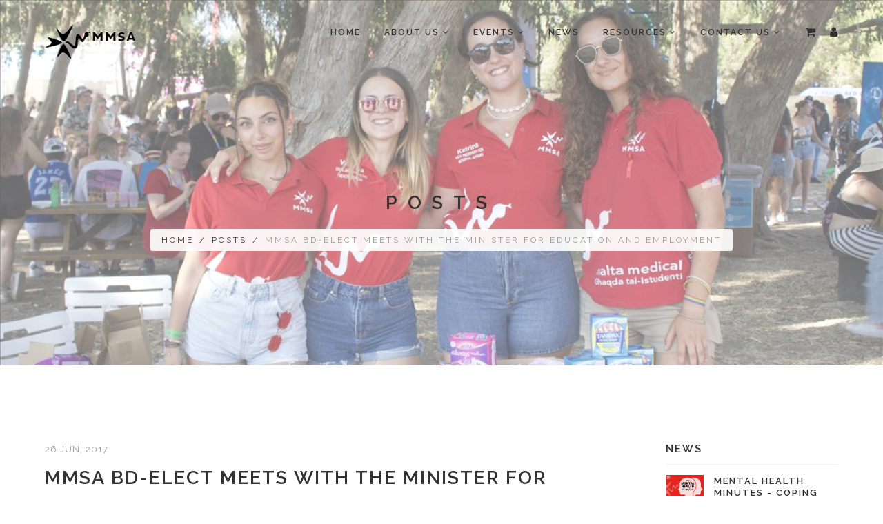

--- FILE ---
content_type: text/html; charset=utf-8
request_url: https://mmsa.org.mt/Posts/Details/34
body_size: 4278
content:

<!DOCTYPE html>
<html>
<head>
    <!-- Global site tag (gtag.js) - Google Analytics -->
    <script async src="https://www.googletagmanager.com/gtag/js?id=UA-149957250-1"></script>
    <script>
        window.dataLayer = window.dataLayer || [];
        function gtag() { dataLayer.push(arguments); }
        gtag('js', new Date());

        gtag('config', 'UA-149957250-1');
    </script>

    <meta charset="utf-8" />
    <title>MMSA | MMSA BD-elect meets with the Minister for Education and Employment</title>
    <meta name="description" content="" />
    <meta name="keywords" content="" />
    <meta name="author" content="Christian Castaldi">
    <meta name="viewport" content="width=device-width, initial-scale=1.0, maximum-scale=1.0" />
    <!--[if IE]><meta http-equiv='X-UA-Compatible' content='IE=edge,chrome=1'><![endif]-->

    <meta property="og:url" content="https://mmsa.org.mt:443/Posts/Details/34" />
    <meta property="og:site_name" content="MMSA" />
    <meta property="og:type" content="website" />
    <meta property="og:title" content="MMSA" />
    <meta property="og:description" content="Malta Medical Students’ Association" />
    <meta property="og:image" content="http://mmsa.org.mt/Content/img/facebook-share.jpg" />

    <!-- Favicone Icon -->
    <link rel="shortcut icon" type="image/x-icon" href="/Content/img/favicon.ico">
    <link rel="icon" type="image/png" href="/Content/img/favicon.png">
    <link rel="apple-touch-icon" href="/Content/img/favicon.png">

    <!-- CSS -->
    <link href="/Content/css/style.css" rel="stylesheet" type="text/css" />
    <link href="/Content/css/bootstrap.css" rel="stylesheet" type="text/css" />
    <link href="https://stackpath.bootstrapcdn.com/font-awesome/4.7.0/css/font-awesome.min.css" rel="stylesheet"/>

    <link href="/Content/css/ionicons.css" rel="stylesheet" type="text/css" />
    <link href="/Content/css/plugin/sidebar-menu.css" rel="stylesheet" type="text/css" />
    <link href="/Content/css/plugin/animate.css" rel="stylesheet" type="text/css" />
    <link href="https://ajax.googleapis.com/ajax/libs/jqueryui/1.12.1/themes/blitzer/jquery-ui.css" rel="stylesheet"/>


    
</head>
<body>
    <!-- Preloader -->
    <section id="preloader">
        <div class="loader" id="loader">
            <div class="loader-img"></div>
        </div>
    </section>
    <!-- End Preloader -->
    <!-- Load Facebook SDK for JavaScript -->
    <div id="fb-root"></div>
    <script>
        window.fbAsyncInit = function () {
            FB.init({
                xfbml: true,
                version: 'v4.0'
            });
        };

        (function (d, s, id) {
            var js, fjs = d.getElementsByTagName(s)[0];
            if (d.getElementById(id)) return;
            js = d.createElement(s); js.id = id;
            js.src = 'https://connect.facebook.net/en_US/sdk/xfbml.customerchat.js';
            fjs.parentNode.insertBefore(js, fjs);
        }(document, 'script', 'facebook-jssdk'));</script>

    <!-- Your customer chat code -->
    <div class="fb-customerchat"
         attribution=setup_tool
         page_id="9104961106">
    </div>

    <!-- Site Wraper -->
    <div class="wrapper">

        <!-- Header -->
        <header id="header" class="header header-light">
            <div class="container header-inner">

                <!-- Logo -->
                <div class="logo">
                    <a href="/">
                        <img class="logo-light" src="/Content/img/logo-white.png" alt="Mazel" />
                        <img class="logo-dark" src="/Content/img/logo-black.png" alt="Mazel" />
                    </a>
                </div>
                <!-- End Logo -->
                <!-- Rightside Menu (Search, Cart, Bart icon) -->
                <div class="side-menu-btn">
                    <ul>
                        <!-- Cart Icon -->
                        <li class="cart">
                            <a class="header-icon" href="/ShopItems">
                                <i class="fa fa-shopping-cart"></i>
                            </a>                            
                        </li>
                        <!-- End Cart Icon -->
                        <!-- Cart Icon -->
                        <li class="cart">
                            <a class="header-icon" href="#">
                                <i class="fa fa-user"></i>
                            </a>
                                <!-- Cart Dropdown -->
                                <div class="cart-dropdown">
                                    <div class="cart-checkout-btn">
                                        <a href="/Account/Login" class="btn btn-md btn-color-b form-full checkout">Login</a>
                                    </div>
                                    <div class="clearfix"></div>
                                    <div class="cart-checkout-btn">
                                        <a href="/Account/Register" class="btn btn-md btn-color-b form-full checkout">Register</a>
                                    </div>
                                </div>
                                <!-- End Cart Dropdown -->
                        </li>
                        <!-- End Cart Icon -->
                    </ul>
                </div>
                <!-- End Rightside Menu -->
                <!-- Mobile Navbar Icon -->
                <div class="nav-mobile nav-bar-icon">
                    <span></span>
                </div>
                <!-- End Mobile Navbar Icon -->
                <!-- Navbar Navigation -->
                <div class="nav-menu">
                    <ul class="nav-menu-inner">
                        <li>
                            <a href="/">Home </a>
                        </li>
                        <li>
                            <a class="menu-has-sub">About Us <i class="fa fa-angle-down"></i></a>
                            <!-- Dropdown -->
                            <ul class="sub-dropdown dropdown">
                                <li><a href="/Home/About">Meet the Team</a></li>
                                <li><a href="/Offices/Details/14">Executive Board</a></li>
                                <li><a href="/Offices/Details/15">Supervising Council</a></li>
                                <li>
                                    <a class="menu-has-sub">SCs & Offices <i class="fa fa-angle-right"></i></a>
                                    <ul class="sub-dropdown">
                                                <li><a href="/Offices/Details/18">Public Relations Office</a></li>
                                                <li><a href="/Offices/Details/19">SCOPET</a></li>
                                                <li><a href="/Offices/Details/17">SCORA</a></li>
                                                <li><a href="/Offices/Details/20">SCOME</a></li>
                                                <li><a href="/Offices/Details/21">SCOPH</a></li>
                                                <li><a href="/Offices/Details/22">SCORP</a></li>
                                                <li><a href="/Offices/Details/23">Exchanges-Outgoing</a></li>
                                                <li><a href="/Offices/Details/24">Exchanges-Incoming</a></li>
                                                <li><a href="/Offices/Details/12">Electives</a></li>
                                                <li><a href="/Offices/Details/13">Leisure</a></li>
                                    </ul>
                                </li>
                                    <li>
                                        <a class="menu-has-sub">Alumni <i class="fa fa-angle-right"></i></a>
                                        <ul class="sub-dropdown">
                                                <li><a href="/Home/About?year=2020">2020 - 2021</a></li>
                                                <li><a href="/Home/About?year=2021">2021 - 2022</a></li>
                                                <li><a href="/Home/About?year=2022">2022 - 2023</a></li>
                                                <li><a href="/Home/About?year=2023">2023 - 2024</a></li>
                                                <li><a href="/Home/About?year=2024">2024 - 2025</a></li>
                                        </ul>
                                    </li>
                            </ul>
                            <!-- End Dropdown -->
                        </li>
                        <li>
                            <a class="menu-has-sub">Events <i class="fa fa-angle-down"></i></a>
                            <!-- Dropdown -->
                            <ul class="sub-dropdown dropdown">
                                <li><a href="/Events?past=False">Upcoming Events</a></li>
                                <li><a href="https://calendar.google.com/calendar/embed?src=mmsa.org.mt_d205c9kf9vj9tave5th2ekijvg%40group.calendar.google.com&amp;ctz=Europe%2FMalta&amp;fbclid=IwAR3LjhXrHU_bI22DvAsw_WoS1hjdy0ckMkS7AQy37KE4jTspV5Oqt9Fo40w" target="_blank">Calendar</a></li>
                                <li><a href="/Events?past=True">Past Events</a></li>
                            </ul>
                            <!-- End Dropdown -->
                        </li>
                        <li>
                            <a href="/Posts">News </a>
                        </li>
                        <li>
                            <a class="menu-has-sub">Resources <i class="fa fa-angle-down"></i></a>
                            <!-- Dropdown -->
                            <ul class="sub-dropdown dropdown">
                                <li><a href="/Resources/Notes">SCOME Resources</a></li>
                                 
                                <li><a href="/Resources/LocalInternational" style="line-height: inherit;">Local & International Opportunities</a></li>
                                <li><a href="/Resources/Policy">Policy</a></li>
                                <li><a href="/Resources/Documents">Important Documents</a></li>
                                <li><a href="/Resources/Electives">Electives Resources</a></li>
                                <li><a href="/Resources/Exchanges">Exchanges Resources</a></li>
                            </ul>
                        </li>
                        <li>
                            <a class="menu-has-sub">Contact Us <i class="fa fa-angle-down"></i></a>
                            <!-- Dropdown -->
                            <ul class="sub-dropdown dropdown">
                                <li><a href="/Home/Contact?type=Normal">General</a></li>
                                <li><a href="/Home/Contact?type=Complaint">Complaint form</a></li>
                                <li><a href="/Home/Contact?type=Points">Points form</a></li>
                            </ul>
                        </li>
                    </ul>
                </div>
                <!-- End Navbar Navigation -->

            </div>
        </header>
        <!-- End Header -->
        <!-- CONTENT --------------------------------------------------------------------------------->
        



<!-- Intro Section -->
<section class="inner-intro bg-image overlay-light parallax parallax-background1" data-background-img=/Content/img/banners/ae2ad239-a179-4016-8642-a60662f98aa0-.jpeg>
    <div class="container">
        <div class="row title">
            <h2 class="h2">Posts</h2>
            <div class="page-breadcrumb">
                <a href="/">Home</a>/<a href="/Posts">Posts</a>/<span>MMSA BD-elect meets with the Minister for Education and Employment</span>
            </div>
        </div>
    </div>
</section>
<!-- End Intro Section -->

<!-- Blog Post Section -->
<section class="ptb ptb-sm-80">
    <div class="container">
        <div class="row">
            <!-- Post Bar -->
            <div class="col-lg-9 col-md-9 blog-post-hr">
                <div class="blog-post mb-30">

                    <div class="post-meta"><span>26 Jun, 2017</span></div>

                    <div class="post-header">
                        <h2>MMSA BD-elect meets with the Minister for Education and Employment</h2>
                    </div>

                    <div class="post-media">
                        <img alt="" src="/Content/img/posts/219c2d0e-e7e2-4bdf-b931-f53eb7aa9317-.jpg">
                    </div>

                    <div class="post-entry">
                        <p>On Monday 26th June, members of the MMSA Board of Directors-elect met with Hon. Evarist Bartolo, Minister for Education, where they presented feedback they compiled after consulting the medical student body about both Barts Medical School and its possible impact on our education, as well as the degree course in general. Together with the Minister, MMSA has discussed possible ways to tackle the points raised in the feedback in order to improve medical student well-being.</p>

<p>&nbsp;</p>

<p>We would like to thank all MMSA members who have taken the time to share their feedback with us. The MMSA Board of Directors is committed to continue consulting the student body, and passing on their concerns to the stakeholders in our medical education. We encourage students to make their voice heard; MMSA is always open to receiving feedback from its members.</p>

                    </div>
                </div>
            </div>
            <!-- End Post Bar -->
            <!-- Sidebar -->
            <div class="col-lg-3 col-md-3 mt-sm-30">
                



<div class="sidebar-widget">
    <h5>News</h5>
    <hr>
    <ul class="widget-post">
            <li>
                <a href="/Posts/Details/112" class="widget-post-media">
                    <img src="/Content/img/posts/a20c20c6-7415-4325-a299-404b773bd2b4-.png">
                </a>
                <div class="widget-post-info">
                    <h6><a href="/Posts/Details/112">Mental Health Minutes - Coping with Change </a></h6>
                    <div class="post-meta"><span>30 Mar, 2021</span></div>
                </div>
            </li>
            <li>
                <a href="/Posts/Details/40" class="widget-post-media">
                    <img src="/Content/img/posts/e4cd4be2-73ea-44d7-a11c-1ac3422155e8-.jpg">
                </a>
                <div class="widget-post-info">
                    <h6><a href="/Posts/Details/40">Joint European Projects - MMSA as a leader in European Health efforts </a></h6>
                    <div class="post-meta"><span>8 Sep, 2017</span></div>
                </div>
            </li>
            <li>
                <a href="/Posts/Details/44" class="widget-post-media">
                    <img src="/Content/img/posts/78fbb794-8a62-40b8-8945-507df0ace1fc-.jpg">
                </a>
                <div class="widget-post-info">
                    <h6><a href="/Posts/Details/44">MMSA commemorates World Suicide Prevention Day at Swieqi Fest 2017</a></h6>
                    <div class="post-meta"><span>11 Sep, 2017</span></div>
                </div>
            </li>
            <li>
                <a href="/Posts/Details/32" class="widget-post-media">
                    <img src="/Content/img/posts/a85a7a7a-a3ee-4c62-b425-260015fbfffa-.jpg">
                </a>
                <div class="widget-post-info">
                    <h6><a href="/Posts/Details/32">MMSA raises concerns regarding the future of healthcare - the Health Ministry and Vitals Global Healthcare respond</a></h6>
                    <div class="post-meta"><span>31 Mar, 2017</span></div>
                </div>
            </li>
            <li>
                <a href="/Posts/Details/20" class="widget-post-media">
                    <img src="/Content/img/posts/9d13bfa9-1186-4938-8b9d-b7862dffcae9-.jpg">
                </a>
                <div class="widget-post-info">
                    <h6><a href="/Posts/Details/20">Office Wednesdays - Extension to University</a></h6>
                    <div class="post-meta"><span>9 Nov, 2016</span></div>
                </div>
            </li>
    </ul>
</div>
            </div>
            <!-- End Sidebar -->
        </div>
    </div>
</section>
<!-- End Blog Post Section -->
        <!-- END CONTENT ---------------------------------------------------------------------------->
        <!-- FOOTER -->
        <footer class="footer pt-80">
            <div class="container">
                <!--Footer Info -->
                <div class="row footer-info mb-60">
                    <div class="col-sm-4">
                        <!-- Logo -->
                        
                        <a class="footer-logo" href="#">
                            <img src="/Content/img/sponsors/IMG_9569.png" alt="" style="max-height: 100px;" />
                        </a>
                        <a class="footer-logo" href="#">
                            <img src="/Content/img/sponsors/healthmark.png" alt="" style="max-height: 80px; padding-left: 20px; max-width: 160px;" />
                        </a>
                        <!-- Logo -->
                    </div>

                    <div class="col-sm-3">
                        <ul class="link">
                            <li><a href="/">Home</a></li>
                            <li><a href="/Home/About">About Us</a></li>
                            <li><a href="/Events">Events</a></li>
                            <li><a href="/Posts">News</a></li>
                            <li><a href="/Resources">Resources</a></li>
                        </ul>
                    </div>
                    <div class="col-sm-3">
                        <p>
                            Faculty of Medicine and Surgery
                            University of Malta Medical School
                            Block A, Level 0
                            Mater Dei Hospital
                            Tal Qroqq, Msida MSD 2090
                            Malta
                        </p>
                    </div>
                    <div class="col-sm-2">
                        <!-- Social -->
                        <ul class="social">
                            <li><a target="_blank" href="https://www.facebook.com/mmsa.malta"><i class="fa fa-facebook"></i></a></li>
                            <li><a target="_blank" href="https://www.instagram.com/mmsa_malta"><i class="fa fa-instagram"></i></a></li>
                        </ul>
                        <!-- End Social -->
                    </div>
                </div>
                <!-- End Footer Info -->
            </div>

            <hr />

            <!-- Copyright Bar -->
            <section class="copyright ptb-60" style="padding-top: 15px;">
                <div class="container">
                    <p class="">
                        <a target="_blank" href="https://www.linkedin.com/in/christian-castaldi-20570183/">Developed by <b>Christian Castaldi</b></a>.
                    </p>
                </div>
            </section>
            <!-- End Copyright Bar -->

        </footer>
        <!-- END FOOTER -->
        <!-- Scroll Top -->
        <a class="scroll-top">
            <i class="fa fa-angle-double-up"></i>
        </a>
        <!-- End Scroll Top -->

    </div>
    <!-- Site Wraper End -->

    <script src="/bundles/jquery?v=FVs3ACwOLIVInrAl5sdzR2jrCDmVOWFbZMY6g6Q0ulE1"></script>

    <script src="/bundles/bootstrap?v=2Fz3B0iizV2NnnamQFrx-NbYJNTFeBJ2GM05SilbtQU1"></script>


    <script src="/Content/js/plugin/jquery.easing.js" type="text/javascript"></script>
    <script src="/Content/js/jquery-ui.min.js" type="text/javascript"></script>
    <script src="/Content/js/plugin/jquery.flexslider.js" type="text/javascript"></script>
    <script src="/Content/js/plugin/jquery.fitvids.js" type="text/javascript"></script>
    <script src="/Content/js/plugin/jquery.viewportchecker.js" type="text/javascript"></script>
    <script src="/Content/js/plugin/jquery.stellar.min.js" type="text/javascript"></script>
    <script src="/Content/js/plugin/wow.min.js" type="text/javascript"></script>
    <script src="/Content/js/plugin/jquery.colorbox-min.js" type="text/javascript"></script>
    <script src="/Content/js/plugin/owl.carousel.min.js" type="text/javascript"></script>
    <script src="/Content/js/plugin/isotope.pkgd.min.js" type="text/javascript"></script>
    <script src="/Content/js/plugin/masonry.pkgd.min.js" type="text/javascript"></script>
    <script src="/Content/js/plugin/imagesloaded.pkgd.min.js" type="text/javascript"></script>
    <script src="/Content/js/plugin/jquery.fs.tipper.min.js" type="text/javascript"></script>
    <script src="/Content/js/plugin/mediaelement-and-player.min.js"></script>
    <script src="/Content/js/plugin/sidebar-menu.js" type="text/javascript"></script>
    <script src="/Content/js/theme.js" type="text/javascript"></script>
    <script src="/Content/js/navigation.js" type="text/javascript"></script>

    
</body>
</html>

--- FILE ---
content_type: text/css
request_url: https://mmsa.org.mt/Content/css/ionicons.css
body_size: 7451
content:
@charset "UTF-8";
/*!
  Ionicons, v2.0.0
  Created by Ben Sperry for the Ionic Framework, http://ionicons.com/
  https://twitter.com/benjsperry  https://twitter.com/ionicframework
  MIT License: https://github.com/driftyco/ionicons

  Android-style icons originally built by Google’s
  Material Design Icons: https://github.com/google/material-design-icons
  used under CC BY http://creativecommons.org/licenses/by/4.0/
  Modified icons to fit ionicon’s grid from original.
*/
@font-face {
    font-family: "Ionicons";
    src: url("../fonts/ionicons.eot?v=2.0.0");
    src: url("../fonts/ionicons.eot?v=2.0.0#iefix") format("embedded-opentype"), url("../fonts/ionicons.ttf?v=2.0.0") format("truetype"), url("../fonts/ionicons.woff?v=2.0.0") format("woff"), url("../fonts/ionicons.svg?v=2.0.0#Ionicons") format("svg");
    font-weight: normal;
    font-style: normal;
}

.ion, .ionicons, .ion-alert:before, .ion-alert-circled:before, .ion-android-add:before, .ion-android-add-circle:before, .ion-android-alarm-clock:before, .ion-android-alert:before, .ion-android-apps:before, .ion-android-archive:before, .ion-android-arrow-back:before, .ion-android-arrow-down:before, .ion-android-arrow-dropdown:before, .ion-android-arrow-dropdown-circle:before, .ion-android-arrow-dropleft:before, .ion-android-arrow-dropleft-circle:before, .ion-android-arrow-dropright:before, .ion-android-arrow-dropright-circle:before, .ion-android-arrow-dropup:before, .ion-android-arrow-dropup-circle:before, .ion-android-arrow-forward:before, .ion-android-arrow-up:before, .ion-android-attach:before, .ion-android-bar:before, .ion-android-bicycle:before, .ion-android-boat:before, .ion-android-bookmark:before, .ion-android-bulb:before, .ion-android-bus:before, .ion-android-calendar:before, .ion-android-call:before, .ion-android-camera:before, .ion-android-cancel:before, .ion-android-car:before, .ion-android-cart:before, .ion-android-chat:before, .ion-android-checkbox:before, .ion-android-checkbox-blank:before, .ion-android-checkbox-outline:before, .ion-android-checkbox-outline-blank:before, .ion-android-checkmark-circle:before, .ion-android-clipboard:before, .ion-android-close:before, .ion-android-cloud:before, .ion-android-cloud-circle:before, .ion-android-cloud-done:before, .ion-android-cloud-outline:before, .ion-android-color-palette:before, .ion-android-compass:before, .ion-android-contact:before, .ion-android-contacts:before, .ion-android-contract:before, .ion-android-create:before, .ion-android-delete:before, .ion-android-desktop:before, .ion-android-document:before, .ion-android-done:before, .ion-android-done-all:before, .ion-android-download:before, .ion-android-drafts:before, .ion-android-exit:before, .ion-android-expand:before, .ion-android-favorite:before, .ion-android-favorite-outline:before, .ion-android-film:before, .ion-android-folder:before, .ion-android-folder-open:before, .ion-android-funnel:before, .ion-android-globe:before, .ion-android-hand:before, .ion-android-hangout:before, .ion-android-happy:before, .ion-android-home:before, .ion-android-image:before, .ion-android-laptop:before, .ion-android-list:before, .ion-android-locate:before, .ion-android-lock:before, .ion-android-mail:before, .ion-android-map:before, .ion-android-menu:before, .ion-android-microphone:before, .ion-android-microphone-off:before, .ion-android-more-horizontal:before, .ion-android-more-vertical:before, .ion-android-navigate:before, .ion-android-notifications:before, .ion-android-notifications-none:before, .ion-android-notifications-off:before, .ion-android-open:before, .ion-android-options:before, .ion-android-people:before, .ion-android-person:before, .ion-android-person-add:before, .ion-android-phone-landscape:before, .ion-android-phone-portrait:before, .ion-android-pin:before, .ion-android-plane:before, .ion-android-playstore:before, .ion-android-print:before, .ion-android-radio-button-off:before, .ion-android-radio-button-on:before, .ion-android-refresh:before, .ion-android-remove:before, .ion-android-remove-circle:before, .ion-android-restaurant:before, .ion-android-sad:before, .ion-android-search:before, .ion-android-send:before, .ion-android-settings:before, .ion-android-share:before, .ion-android-share-alt:before, .ion-android-star:before, .ion-android-star-half:before, .ion-android-star-outline:before, .ion-android-stopwatch:before, .ion-android-subway:before, .ion-android-sunny:before, .ion-android-sync:before, .ion-android-textsms:before, .ion-android-time:before, .ion-android-train:before, .ion-android-unlock:before, .ion-android-upload:before, .ion-android-volume-down:before, .ion-android-volume-mute:before, .ion-android-volume-off:before, .ion-android-volume-up:before, .ion-android-walk:before, .ion-android-warning:before, .ion-android-watch:before, .ion-android-wifi:before, .ion-aperture:before, .ion-archive:before, .ion-arrow-down-a:before, .ion-arrow-down-b:before, .ion-arrow-down-c:before, .ion-arrow-expand:before, .ion-arrow-graph-down-left:before, .ion-arrow-graph-down-right:before, .ion-arrow-graph-up-left:before, .ion-arrow-graph-up-right:before, .ion-arrow-left-a:before, .ion-arrow-left-b:before, .ion-arrow-left-c:before, .ion-arrow-move:before, .ion-arrow-resize:before, .ion-arrow-return-left:before, .ion-arrow-return-right:before, .ion-arrow-right-a:before, .ion-arrow-right-b:before, .ion-arrow-right-c:before, .ion-arrow-shrink:before, .ion-arrow-swap:before, .ion-arrow-up-a:before, .ion-arrow-up-b:before, .ion-arrow-up-c:before, .ion-asterisk:before, .ion-at:before, .ion-backspace:before, .ion-backspace-outline:before, .ion-bag:before, .ion-battery-charging:before, .ion-battery-empty:before, .ion-battery-full:before, .ion-battery-half:before, .ion-battery-low:before, .ion-beaker:before, .ion-beer:before, .ion-bluetooth:before, .ion-bonfire:before, .ion-bookmark:before, .ion-bowtie:before, .ion-briefcase:before, .ion-bug:before, .ion-calculator:before, .ion-calendar:before, .ion-camera:before, .ion-card:before, .ion-cash:before, .ion-chatbox:before, .ion-chatbox-working:before, .ion-chatboxes:before, .ion-chatbubble:before, .ion-chatbubble-working:before, .ion-chatbubbles:before, .ion-checkmark:before, .ion-checkmark-circled:before, .ion-checkmark-round:before, .ion-chevron-down:before, .ion-chevron-left:before, .ion-chevron-right:before, .ion-chevron-up:before, .ion-clipboard:before, .ion-clock:before, .ion-close:before, .ion-close-circled:before, .ion-close-round:before, .ion-closed-captioning:before, .ion-cloud:before, .ion-code:before, .ion-code-download:before, .ion-code-working:before, .ion-coffee:before, .ion-compass:before, .ion-compose:before, .ion-connection-bars:before, .ion-contrast:before, .ion-crop:before, .ion-cube:before, .ion-disc:before, .ion-document:before, .ion-document-text:before, .ion-drag:before, .ion-earth:before, .ion-easel:before, .ion-edit:before, .ion-egg:before, .ion-eject:before, .ion-email:before, .ion-email-unread:before, .ion-erlenmeyer-flask:before, .ion-erlenmeyer-flask-bubbles:before, .ion-eye:before, .ion-eye-disabled:before, .ion-female:before, .ion-filing:before, .ion-film-marker:before, .ion-fireball:before, .ion-flag:before, .ion-flame:before, .ion-flash:before, .ion-flash-off:before, .ion-folder:before, .ion-fork:before, .ion-fork-repo:before, .ion-forward:before, .ion-funnel:before, .ion-gear-a:before, .ion-gear-b:before, .ion-grid:before, .ion-hammer:before, .ion-happy:before, .ion-happy-outline:before, .ion-headphone:before, .ion-heart:before, .ion-heart-broken:before, .ion-help:before, .ion-help-buoy:before, .ion-help-circled:before, .ion-home:before, .ion-icecream:before, .ion-image:before, .ion-images:before, .ion-information:before, .ion-information-circled:before, .ion-ionic:before, .ion-ios-alarm:before, .ion-ios-alarm-outline:before, .ion-ios-albums:before, .ion-ios-albums-outline:before, .ion-ios-americanfootball:before, .ion-ios-americanfootball-outline:before, .ion-ios-analytics:before, .ion-ios-analytics-outline:before, .ion-ios-arrow-back:before, .ion-ios-arrow-down:before, .ion-ios-arrow-forward:before, .ion-ios-arrow-left:before, .ion-ios-arrow-right:before, .ion-ios-arrow-thin-down:before, .ion-ios-arrow-thin-left:before, .ion-ios-arrow-thin-right:before, .ion-ios-arrow-thin-up:before, .ion-ios-arrow-up:before, .ion-ios-at:before, .ion-ios-at-outline:before, .ion-ios-barcode:before, .ion-ios-barcode-outline:before, .ion-ios-baseball:before, .ion-ios-baseball-outline:before, .ion-ios-basketball:before, .ion-ios-basketball-outline:before, .ion-ios-bell:before, .ion-ios-bell-outline:before, .ion-ios-body:before, .ion-ios-body-outline:before, .ion-ios-bolt:before, .ion-ios-bolt-outline:before, .ion-ios-book:before, .ion-ios-book-outline:before, .ion-ios-bookmarks:before, .ion-ios-bookmarks-outline:before, .ion-ios-box:before, .ion-ios-box-outline:before, .ion-ios-briefcase:before, .ion-ios-briefcase-outline:before, .ion-ios-browsers:before, .ion-ios-browsers-outline:before, .ion-ios-calculator:before, .ion-ios-calculator-outline:before, .ion-ios-calendar:before, .ion-ios-calendar-outline:before, .ion-ios-camera:before, .ion-ios-camera-outline:before, .ion-ios-cart:before, .ion-ios-cart-outline:before, .ion-ios-chatboxes:before, .ion-ios-chatboxes-outline:before, .ion-ios-chatbubble:before, .ion-ios-chatbubble-outline:before, .ion-ios-checkmark:before, .ion-ios-checkmark-empty:before, .ion-ios-checkmark-outline:before, .ion-ios-circle-filled:before, .ion-ios-circle-outline:before, .ion-ios-clock:before, .ion-ios-clock-outline:before, .ion-ios-close:before, .ion-ios-close-empty:before, .ion-ios-close-outline:before, .ion-ios-cloud:before, .ion-ios-cloud-download:before, .ion-ios-cloud-download-outline:before, .ion-ios-cloud-outline:before, .ion-ios-cloud-upload:before, .ion-ios-cloud-upload-outline:before, .ion-ios-cloudy:before, .ion-ios-cloudy-night:before, .ion-ios-cloudy-night-outline:before, .ion-ios-cloudy-outline:before, .ion-ios-cog:before, .ion-ios-cog-outline:before, .ion-ios-color-filter:before, .ion-ios-color-filter-outline:before, .ion-ios-color-wand:before, .ion-ios-color-wand-outline:before, .ion-ios-compose:before, .ion-ios-compose-outline:before, .ion-ios-contact:before, .ion-ios-contact-outline:before, .ion-ios-copy:before, .ion-ios-copy-outline:before, .ion-ios-crop:before, .ion-ios-crop-strong:before, .ion-ios-download:before, .ion-ios-download-outline:before, .ion-ios-drag:before, .ion-ios-email:before, .ion-ios-email-outline:before, .ion-ios-eye:before, .ion-ios-eye-outline:before, .ion-ios-fastforward:before, .ion-ios-fastforward-outline:before, .ion-ios-filing:before, .ion-ios-filing-outline:before, .ion-ios-film:before, .ion-ios-film-outline:before, .ion-ios-flag:before, .ion-ios-flag-outline:before, .ion-ios-flame:before, .ion-ios-flame-outline:before, .ion-ios-flask:before, .ion-ios-flask-outline:before, .ion-ios-flower:before, .ion-ios-flower-outline:before, .ion-ios-folder:before, .ion-ios-folder-outline:before, .ion-ios-football:before, .ion-ios-football-outline:before, .ion-ios-game-controller-a:before, .ion-ios-game-controller-a-outline:before, .ion-ios-game-controller-b:before, .ion-ios-game-controller-b-outline:before, .ion-ios-gear:before, .ion-ios-gear-outline:before, .ion-ios-glasses:before, .ion-ios-glasses-outline:before, .ion-ios-grid-view:before, .ion-ios-grid-view-outline:before, .ion-ios-heart:before, .ion-ios-heart-outline:before, .ion-ios-help:before, .ion-ios-help-empty:before, .ion-ios-help-outline:before, .ion-ios-home:before, .ion-ios-home-outline:before, .ion-ios-infinite:before, .ion-ios-infinite-outline:before, .ion-ios-information:before, .ion-ios-information-empty:before, .ion-ios-information-outline:before, .ion-ios-ionic-outline:before, .ion-ios-keypad:before, .ion-ios-keypad-outline:before, .ion-ios-lightbulb:before, .ion-ios-lightbulb-outline:before, .ion-ios-list:before, .ion-ios-list-outline:before, .ion-ios-location:before, .ion-ios-location-outline:before, .ion-ios-locked:before, .ion-ios-locked-outline:before, .ion-ios-loop:before, .ion-ios-loop-strong:before, .ion-ios-medical:before, .ion-ios-medical-outline:before, .ion-ios-medkit:before, .ion-ios-medkit-outline:before, .ion-ios-mic:before, .ion-ios-mic-off:before, .ion-ios-mic-outline:before, .ion-ios-minus:before, .ion-ios-minus-empty:before, .ion-ios-minus-outline:before, .ion-ios-monitor:before, .ion-ios-monitor-outline:before, .ion-ios-moon:before, .ion-ios-moon-outline:before, .ion-ios-more:before, .ion-ios-more-outline:before, .ion-ios-musical-note:before, .ion-ios-musical-notes:before, .ion-ios-navigate:before, .ion-ios-navigate-outline:before, .ion-ios-nutrition:before, .ion-ios-nutrition-outline:before, .ion-ios-paper:before, .ion-ios-paper-outline:before, .ion-ios-paperplane:before, .ion-ios-paperplane-outline:before, .ion-ios-partlysunny:before, .ion-ios-partlysunny-outline:before, .ion-ios-pause:before, .ion-ios-pause-outline:before, .ion-ios-paw:before, .ion-ios-paw-outline:before, .ion-ios-people:before, .ion-ios-people-outline:before, .ion-ios-person:before, .ion-ios-person-outline:before, .ion-ios-personadd:before, .ion-ios-personadd-outline:before, .ion-ios-photos:before, .ion-ios-photos-outline:before, .ion-ios-pie:before, .ion-ios-pie-outline:before, .ion-ios-pint:before, .ion-ios-pint-outline:before, .ion-ios-play:before, .ion-ios-play-outline:before, .ion-ios-plus:before, .ion-ios-plus-empty:before, .ion-ios-plus-outline:before, .ion-ios-pricetag:before, .ion-ios-pricetag-outline:before, .ion-ios-pricetags:before, .ion-ios-pricetags-outline:before, .ion-ios-printer:before, .ion-ios-printer-outline:before, .ion-ios-pulse:before, .ion-ios-pulse-strong:before, .ion-ios-rainy:before, .ion-ios-rainy-outline:before, .ion-ios-recording:before, .ion-ios-recording-outline:before, .ion-ios-redo:before, .ion-ios-redo-outline:before, .ion-ios-refresh:before, .ion-ios-refresh-empty:before, .ion-ios-refresh-outline:before, .ion-ios-reload:before, .ion-ios-reverse-camera:before, .ion-ios-reverse-camera-outline:before, .ion-ios-rewind:before, .ion-ios-rewind-outline:before, .ion-ios-rose:before, .ion-ios-rose-outline:before, .ion-ios-search:before, .ion-ios-search-strong:before, .ion-ios-settings:before, .ion-ios-settings-strong:before, .ion-ios-shuffle:before, .ion-ios-shuffle-strong:before, .ion-ios-skipbackward:before, .ion-ios-skipbackward-outline:before, .ion-ios-skipforward:before, .ion-ios-skipforward-outline:before, .ion-ios-snowy:before, .ion-ios-speedometer:before, .ion-ios-speedometer-outline:before, .ion-ios-star:before, .ion-ios-star-half:before, .ion-ios-star-outline:before, .ion-ios-stopwatch:before, .ion-ios-stopwatch-outline:before, .ion-ios-sunny:before, .ion-ios-sunny-outline:before, .ion-ios-telephone:before, .ion-ios-telephone-outline:before, .ion-ios-tennisball:before, .ion-ios-tennisball-outline:before, .ion-ios-thunderstorm:before, .ion-ios-thunderstorm-outline:before, .ion-ios-time:before, .ion-ios-time-outline:before, .ion-ios-timer:before, .ion-ios-timer-outline:before, .ion-ios-toggle:before, .ion-ios-toggle-outline:before, .ion-ios-trash:before, .ion-ios-trash-outline:before, .ion-ios-undo:before, .ion-ios-undo-outline:before, .ion-ios-unlocked:before, .ion-ios-unlocked-outline:before, .ion-ios-upload:before, .ion-ios-upload-outline:before, .ion-ios-videocam:before, .ion-ios-videocam-outline:before, .ion-ios-volume-high:before, .ion-ios-volume-low:before, .ion-ios-wineglass:before, .ion-ios-wineglass-outline:before, .ion-ios-world:before, .ion-ios-world-outline:before, .ion-ipad:before, .ion-iphone:before, .ion-ipod:before, .ion-jet:before, .ion-key:before, .ion-knife:before, .ion-laptop:before, .ion-leaf:before, .ion-levels:before, .ion-lightbulb:before, .ion-link:before, .ion-load-a:before, .ion-load-b:before, .ion-load-c:before, .ion-load-d:before, .ion-location:before, .ion-lock-combination:before, .ion-locked:before, .ion-log-in:before, .ion-log-out:before, .ion-loop:before, .ion-magnet:before, .ion-male:before, .ion-man:before, .ion-map:before, .ion-medkit:before, .ion-merge:before, .ion-mic-a:before, .ion-mic-b:before, .ion-mic-c:before, .ion-minus:before, .ion-minus-circled:before, .ion-minus-round:before, .ion-model-s:before, .ion-monitor:before, .ion-more:before, .ion-mouse:before, .ion-music-note:before, .ion-navicon:before, .ion-navicon-round:before, .ion-navigate:before, .ion-network:before, .ion-no-smoking:before, .ion-nuclear:before, .ion-outlet:before, .ion-paintbrush:before, .ion-paintbucket:before, .ion-paper-airplane:before, .ion-paperclip:before, .ion-pause:before, .ion-person:before, .ion-person-add:before, .ion-person-stalker:before, .ion-pie-graph:before, .ion-pin:before, .ion-pinpoint:before, .ion-pizza:before, .ion-plane:before, .ion-planet:before, .ion-play:before, .ion-playstation:before, .ion-plus:before, .ion-plus-circled:before, .ion-plus-round:before, .ion-podium:before, .ion-pound:before, .ion-power:before, .ion-pricetag:before, .ion-pricetags:before, .ion-printer:before, .ion-pull-request:before, .ion-qr-scanner:before, .ion-quote:before, .ion-radio-waves:before, .ion-record:before, .ion-refresh:before, .ion-reply:before, .ion-reply-all:before, .ion-ribbon-a:before, .ion-ribbon-b:before, .ion-sad:before, .ion-sad-outline:before, .ion-scissors:before, .ion-search:before, .ion-settings:before, .ion-share:before, .ion-shuffle:before, .ion-skip-backward:before, .ion-skip-forward:before, .ion-social-android:before, .ion-social-android-outline:before, .ion-social-angular:before, .ion-social-angular-outline:before, .ion-social-apple:before, .ion-social-apple-outline:before, .ion-social-bitcoin:before, .ion-social-bitcoin-outline:before, .ion-social-buffer:before, .ion-social-buffer-outline:before, .ion-social-chrome:before, .ion-social-chrome-outline:before, .ion-social-codepen:before, .ion-social-codepen-outline:before, .ion-social-css3:before, .ion-social-css3-outline:before, .ion-social-designernews:before, .ion-social-designernews-outline:before, .ion-social-dribbble:before, .ion-social-dribbble-outline:before, .ion-social-dropbox:before, .ion-social-dropbox-outline:before, .ion-social-euro:before, .ion-social-euro-outline:before, .ion-social-facebook:before, .ion-social-facebook-outline:before, .ion-social-foursquare:before, .ion-social-foursquare-outline:before, .ion-social-freebsd-devil:before, .ion-social-github:before, .ion-social-github-outline:before, .ion-social-google:before, .ion-social-google-outline:before, .ion-social-googleplus:before, .ion-social-googleplus-outline:before, .ion-social-hackernews:before, .ion-social-hackernews-outline:before, .ion-social-html5:before, .ion-social-html5-outline:before, .ion-social-instagram:before, .ion-social-instagram-outline:before, .ion-social-javascript:before, .ion-social-javascript-outline:before, .ion-social-linkedin:before, .ion-social-linkedin-outline:before, .ion-social-markdown:before, .ion-social-nodejs:before, .ion-social-octocat:before, .ion-social-pinterest:before, .ion-social-pinterest-outline:before, .ion-social-python:before, .ion-social-reddit:before, .ion-social-reddit-outline:before, .ion-social-rss:before, .ion-social-rss-outline:before, .ion-social-sass:before, .ion-social-skype:before, .ion-social-skype-outline:before, .ion-social-snapchat:before, .ion-social-snapchat-outline:before, .ion-social-tumblr:before, .ion-social-tumblr-outline:before, .ion-social-tux:before, .ion-social-twitch:before, .ion-social-twitch-outline:before, .ion-social-twitter:before, .ion-social-twitter-outline:before, .ion-social-usd:before, .ion-social-usd-outline:before, .ion-social-vimeo:before, .ion-social-vimeo-outline:before, .ion-social-whatsapp:before, .ion-social-whatsapp-outline:before, .ion-social-windows:before, .ion-social-windows-outline:before, .ion-social-wordpress:before, .ion-social-wordpress-outline:before, .ion-social-yahoo:before, .ion-social-yahoo-outline:before, .ion-social-yen:before, .ion-social-yen-outline:before, .ion-social-youtube:before, .ion-social-youtube-outline:before, .ion-soup-can:before, .ion-soup-can-outline:before, .ion-speakerphone:before, .ion-speedometer:before, .ion-spoon:before, .ion-star:before, .ion-stats-bars:before, .ion-steam:before, .ion-stop:before, .ion-thermometer:before, .ion-thumbsdown:before, .ion-thumbsup:before, .ion-toggle:before, .ion-toggle-filled:before, .ion-transgender:before, .ion-trash-a:before, .ion-trash-b:before, .ion-trophy:before, .ion-tshirt:before, .ion-tshirt-outline:before, .ion-umbrella:before, .ion-university:before, .ion-unlocked:before, .ion-upload:before, .ion-usb:before, .ion-videocamera:before, .ion-volume-high:before, .ion-volume-low:before, .ion-volume-medium:before, .ion-volume-mute:before, .ion-wand:before, .ion-waterdrop:before, .ion-wifi:before, .ion-wineglass:before, .ion-woman:before, .ion-wrench:before, .ion-xbox:before {
    display: inline-block;
    font-family: "Ionicons";
    speak: none;
    font-style: normal;
    font-weight: normal;
    font-variant: normal;
    text-transform: none;
    text-rendering: auto;
    line-height: 1;
    -webkit-font-smoothing: antialiased;
    -moz-osx-font-smoothing: grayscale;
}

.ion-alert:before {
    content: "\f101";
}

.ion-alert-circled:before {
    content: "\f100";
}

.ion-android-add:before {
    content: "\f2c7";
}

.ion-android-add-circle:before {
    content: "\f359";
}

.ion-android-alarm-clock:before {
    content: "\f35a";
}

.ion-android-alert:before {
    content: "\f35b";
}

.ion-android-apps:before {
    content: "\f35c";
}

.ion-android-archive:before {
    content: "\f2c9";
}

.ion-android-arrow-back:before {
    content: "\f2ca";
}

.ion-android-arrow-down:before {
    content: "\f35d";
}

.ion-android-arrow-dropdown:before {
    content: "\f35f";
}

.ion-android-arrow-dropdown-circle:before {
    content: "\f35e";
}

.ion-android-arrow-dropleft:before {
    content: "\f361";
}

.ion-android-arrow-dropleft-circle:before {
    content: "\f360";
}

.ion-android-arrow-dropright:before {
    content: "\f363";
}

.ion-android-arrow-dropright-circle:before {
    content: "\f362";
}

.ion-android-arrow-dropup:before {
    content: "\f365";
}

.ion-android-arrow-dropup-circle:before {
    content: "\f364";
}

.ion-android-arrow-forward:before {
    content: "\f30f";
}

.ion-android-arrow-up:before {
    content: "\f366";
}

.ion-android-attach:before {
    content: "\f367";
}

.ion-android-bar:before {
    content: "\f368";
}

.ion-android-bicycle:before {
    content: "\f369";
}

.ion-android-boat:before {
    content: "\f36a";
}

.ion-android-bookmark:before {
    content: "\f36b";
}

.ion-android-bulb:before {
    content: "\f36c";
}

.ion-android-bus:before {
    content: "\f36d";
}

.ion-android-calendar:before {
    content: "\f2d1";
}

.ion-android-call:before {
    content: "\f2d2";
}

.ion-android-camera:before {
    content: "\f2d3";
}

.ion-android-cancel:before {
    content: "\f36e";
}

.ion-android-car:before {
    content: "\f36f";
}

.ion-android-cart:before {
    content: "\f370";
}

.ion-android-chat:before {
    content: "\f2d4";
}

.ion-android-checkbox:before {
    content: "\f374";
}

.ion-android-checkbox-blank:before {
    content: "\f371";
}

.ion-android-checkbox-outline:before {
    content: "\f373";
}

.ion-android-checkbox-outline-blank:before {
    content: "\f372";
}

.ion-android-checkmark-circle:before {
    content: "\f375";
}

.ion-android-clipboard:before {
    content: "\f376";
}

.ion-android-close:before {
    content: "\f2d7";
}

.ion-android-cloud:before {
    content: "\f37a";
}

.ion-android-cloud-circle:before {
    content: "\f377";
}

.ion-android-cloud-done:before {
    content: "\f378";
}

.ion-android-cloud-outline:before {
    content: "\f379";
}

.ion-android-color-palette:before {
    content: "\f37b";
}

.ion-android-compass:before {
    content: "\f37c";
}

.ion-android-contact:before {
    content: "\f2d8";
}

.ion-android-contacts:before {
    content: "\f2d9";
}

.ion-android-contract:before {
    content: "\f37d";
}

.ion-android-create:before {
    content: "\f37e";
}

.ion-android-delete:before {
    content: "\f37f";
}

.ion-android-desktop:before {
    content: "\f380";
}

.ion-android-document:before {
    content: "\f381";
}

.ion-android-done:before {
    content: "\f383";
}

.ion-android-done-all:before {
    content: "\f382";
}

.ion-android-download:before {
    content: "\f2dd";
}

.ion-android-drafts:before {
    content: "\f384";
}

.ion-android-exit:before {
    content: "\f385";
}

.ion-android-expand:before {
    content: "\f386";
}

.ion-android-favorite:before {
    content: "\f388";
}

.ion-android-favorite-outline:before {
    content: "\f387";
}

.ion-android-film:before {
    content: "\f389";
}

.ion-android-folder:before {
    content: "\f2e0";
}

.ion-android-folder-open:before {
    content: "\f38a";
}

.ion-android-funnel:before {
    content: "\f38b";
}

.ion-android-globe:before {
    content: "\f38c";
}

.ion-android-hand:before {
    content: "\f2e3";
}

.ion-android-hangout:before {
    content: "\f38d";
}

.ion-android-happy:before {
    content: "\f38e";
}

.ion-android-home:before {
    content: "\f38f";
}

.ion-android-image:before {
    content: "\f2e4";
}

.ion-android-laptop:before {
    content: "\f390";
}

.ion-android-list:before {
    content: "\f391";
}

.ion-android-locate:before {
    content: "\f2e9";
}

.ion-android-lock:before {
    content: "\f392";
}

.ion-android-mail:before {
    content: "\f2eb";
}

.ion-android-map:before {
    content: "\f393";
}

.ion-android-menu:before {
    content: "\f394";
}

.ion-android-microphone:before {
    content: "\f2ec";
}

.ion-android-microphone-off:before {
    content: "\f395";
}

.ion-android-more-horizontal:before {
    content: "\f396";
}

.ion-android-more-vertical:before {
    content: "\f397";
}

.ion-android-navigate:before {
    content: "\f398";
}

.ion-android-notifications:before {
    content: "\f39b";
}

.ion-android-notifications-none:before {
    content: "\f399";
}

.ion-android-notifications-off:before {
    content: "\f39a";
}

.ion-android-open:before {
    content: "\f39c";
}

.ion-android-options:before {
    content: "\f39d";
}

.ion-android-people:before {
    content: "\f39e";
}

.ion-android-person:before {
    content: "\f3a0";
}

.ion-android-person-add:before {
    content: "\f39f";
}

.ion-android-phone-landscape:before {
    content: "\f3a1";
}

.ion-android-phone-portrait:before {
    content: "\f3a2";
}

.ion-android-pin:before {
    content: "\f3a3";
}

.ion-android-plane:before {
    content: "\f3a4";
}

.ion-android-playstore:before {
    content: "\f2f0";
}

.ion-android-print:before {
    content: "\f3a5";
}

.ion-android-radio-button-off:before {
    content: "\f3a6";
}

.ion-android-radio-button-on:before {
    content: "\f3a7";
}

.ion-android-refresh:before {
    content: "\f3a8";
}

.ion-android-remove:before {
    content: "\f2f4";
}

.ion-android-remove-circle:before {
    content: "\f3a9";
}

.ion-android-restaurant:before {
    content: "\f3aa";
}

.ion-android-sad:before {
    content: "\f3ab";
}

.ion-android-search:before {
    content: "\f2f5";
}

.ion-android-send:before {
    content: "\f2f6";
}

.ion-android-settings:before {
    content: "\f2f7";
}

.ion-android-share:before {
    content: "\f2f8";
}

.ion-android-share-alt:before {
    content: "\f3ac";
}

.ion-android-star:before {
    content: "\f2fc";
}

.ion-android-star-half:before {
    content: "\f3ad";
}

.ion-android-star-outline:before {
    content: "\f3ae";
}

.ion-android-stopwatch:before {
    content: "\f2fd";
}

.ion-android-subway:before {
    content: "\f3af";
}

.ion-android-sunny:before {
    content: "\f3b0";
}

.ion-android-sync:before {
    content: "\f3b1";
}

.ion-android-textsms:before {
    content: "\f3b2";
}

.ion-android-time:before {
    content: "\f3b3";
}

.ion-android-train:before {
    content: "\f3b4";
}

.ion-android-unlock:before {
    content: "\f3b5";
}

.ion-android-upload:before {
    content: "\f3b6";
}

.ion-android-volume-down:before {
    content: "\f3b7";
}

.ion-android-volume-mute:before {
    content: "\f3b8";
}

.ion-android-volume-off:before {
    content: "\f3b9";
}

.ion-android-volume-up:before {
    content: "\f3ba";
}

.ion-android-walk:before {
    content: "\f3bb";
}

.ion-android-warning:before {
    content: "\f3bc";
}

.ion-android-watch:before {
    content: "\f3bd";
}

.ion-android-wifi:before {
    content: "\f305";
}

.ion-aperture:before {
    content: "\f313";
}

.ion-archive:before {
    content: "\f102";
}

.ion-arrow-down-a:before {
    content: "\f103";
}

.ion-arrow-down-b:before {
    content: "\f104";
}

.ion-arrow-down-c:before {
    content: "\f105";
}

.ion-arrow-expand:before {
    content: "\f25e";
}

.ion-arrow-graph-down-left:before {
    content: "\f25f";
}

.ion-arrow-graph-down-right:before {
    content: "\f260";
}

.ion-arrow-graph-up-left:before {
    content: "\f261";
}

.ion-arrow-graph-up-right:before {
    content: "\f262";
}

.ion-arrow-left-a:before {
    content: "\f106";
}

.ion-arrow-left-b:before {
    content: "\f107";
}

.ion-arrow-left-c:before {
    content: "\f108";
}

.ion-arrow-move:before {
    content: "\f263";
}

.ion-arrow-resize:before {
    content: "\f264";
}

.ion-arrow-return-left:before {
    content: "\f265";
}

.ion-arrow-return-right:before {
    content: "\f266";
}

.ion-arrow-right-a:before {
    content: "\f109";
}

.ion-arrow-right-b:before {
    content: "\f10a";
}

.ion-arrow-right-c:before {
    content: "\f10b";
}

.ion-arrow-shrink:before {
    content: "\f267";
}

.ion-arrow-swap:before {
    content: "\f268";
}

.ion-arrow-up-a:before {
    content: "\f10c";
}

.ion-arrow-up-b:before {
    content: "\f10d";
}

.ion-arrow-up-c:before {
    content: "\f10e";
}

.ion-asterisk:before {
    content: "\f314";
}

.ion-at:before {
    content: "\f10f";
}

.ion-backspace:before {
    content: "\f3bf";
}

.ion-backspace-outline:before {
    content: "\f3be";
}

.ion-bag:before {
    content: "\f110";
}

.ion-battery-charging:before {
    content: "\f111";
}

.ion-battery-empty:before {
    content: "\f112";
}

.ion-battery-full:before {
    content: "\f113";
}

.ion-battery-half:before {
    content: "\f114";
}

.ion-battery-low:before {
    content: "\f115";
}

.ion-beaker:before {
    content: "\f269";
}

.ion-beer:before {
    content: "\f26a";
}

.ion-bluetooth:before {
    content: "\f116";
}

.ion-bonfire:before {
    content: "\f315";
}

.ion-bookmark:before {
    content: "\f26b";
}

.ion-bowtie:before {
    content: "\f3c0";
}

.ion-briefcase:before {
    content: "\f26c";
}

.ion-bug:before {
    content: "\f2be";
}

.ion-calculator:before {
    content: "\f26d";
}

.ion-calendar:before {
    content: "\f117";
}

.ion-camera:before {
    content: "\f118";
}

.ion-card:before {
    content: "\f119";
}

.ion-cash:before {
    content: "\f316";
}

.ion-chatbox:before {
    content: "\f11b";
}

.ion-chatbox-working:before {
    content: "\f11a";
}

.ion-chatboxes:before {
    content: "\f11c";
}

.ion-chatbubble:before {
    content: "\f11e";
}

.ion-chatbubble-working:before {
    content: "\f11d";
}

.ion-chatbubbles:before {
    content: "\f11f";
}

.ion-checkmark:before {
    content: "\f122";
}

.ion-checkmark-circled:before {
    content: "\f120";
}

.ion-checkmark-round:before {
    content: "\f121";
}

.ion-chevron-down:before {
    content: "\f123";
}

.ion-chevron-left:before {
    content: "\f124";
}

.ion-chevron-right:before {
    content: "\f125";
}

.ion-chevron-up:before {
    content: "\f126";
}

.ion-clipboard:before {
    content: "\f127";
}

.ion-clock:before {
    content: "\f26e";
}

.ion-close:before {
    content: "\f12a";
}

.ion-close-circled:before {
    content: "\f128";
}

.ion-close-round:before {
    content: "\f129";
}

.ion-closed-captioning:before {
    content: "\f317";
}

.ion-cloud:before {
    content: "\f12b";
}

.ion-code:before {
    content: "\f271";
}

.ion-code-download:before {
    content: "\f26f";
}

.ion-code-working:before {
    content: "\f270";
}

.ion-coffee:before {
    content: "\f272";
}

.ion-compass:before {
    content: "\f273";
}

.ion-compose:before {
    content: "\f12c";
}

.ion-connection-bars:before {
    content: "\f274";
}

.ion-contrast:before {
    content: "\f275";
}

.ion-crop:before {
    content: "\f3c1";
}

.ion-cube:before {
    content: "\f318";
}

.ion-disc:before {
    content: "\f12d";
}

.ion-document:before {
    content: "\f12f";
}

.ion-document-text:before {
    content: "\f12e";
}

.ion-drag:before {
    content: "\f130";
}

.ion-earth:before {
    content: "\f276";
}

.ion-easel:before {
    content: "\f3c2";
}

.ion-edit:before {
    content: "\f2bf";
}

.ion-egg:before {
    content: "\f277";
}

.ion-eject:before {
    content: "\f131";
}

.ion-email:before {
    content: "\f132";
}

.ion-email-unread:before {
    content: "\f3c3";
}

.ion-erlenmeyer-flask:before {
    content: "\f3c5";
}

.ion-erlenmeyer-flask-bubbles:before {
    content: "\f3c4";
}

.ion-eye:before {
    content: "\f133";
}

.ion-eye-disabled:before {
    content: "\f306";
}

.ion-female:before {
    content: "\f278";
}

.ion-filing:before {
    content: "\f134";
}

.ion-film-marker:before {
    content: "\f135";
}

.ion-fireball:before {
    content: "\f319";
}

.ion-flag:before {
    content: "\f279";
}

.ion-flame:before {
    content: "\f31a";
}

.ion-flash:before {
    content: "\f137";
}

.ion-flash-off:before {
    content: "\f136";
}

.ion-folder:before {
    content: "\f139";
}

.ion-fork:before {
    content: "\f27a";
}

.ion-fork-repo:before {
    content: "\f2c0";
}

.ion-forward:before {
    content: "\f13a";
}

.ion-funnel:before {
    content: "\f31b";
}

.ion-gear-a:before {
    content: "\f13d";
}

.ion-gear-b:before {
    content: "\f13e";
}

.ion-grid:before {
    content: "\f13f";
}

.ion-hammer:before {
    content: "\f27b";
}

.ion-happy:before {
    content: "\f31c";
}

.ion-happy-outline:before {
    content: "\f3c6";
}

.ion-headphone:before {
    content: "\f140";
}

.ion-heart:before {
    content: "\f141";
}

.ion-heart-broken:before {
    content: "\f31d";
}

.ion-help:before {
    content: "\f143";
}

.ion-help-buoy:before {
    content: "\f27c";
}

.ion-help-circled:before {
    content: "\f142";
}

.ion-home:before {
    content: "\f144";
}

.ion-icecream:before {
    content: "\f27d";
}

.ion-image:before {
    content: "\f147";
}

.ion-images:before {
    content: "\f148";
}

.ion-information:before {
    content: "\f14a";
}

.ion-information-circled:before {
    content: "\f149";
}

.ion-ionic:before {
    content: "\f14b";
}

.ion-ios-alarm:before {
    content: "\f3c8";
}

.ion-ios-alarm-outline:before {
    content: "\f3c7";
}

.ion-ios-albums:before {
    content: "\f3ca";
}

.ion-ios-albums-outline:before {
    content: "\f3c9";
}

.ion-ios-americanfootball:before {
    content: "\f3cc";
}

.ion-ios-americanfootball-outline:before {
    content: "\f3cb";
}

.ion-ios-analytics:before {
    content: "\f3ce";
}

.ion-ios-analytics-outline:before {
    content: "\f3cd";
}

.ion-ios-arrow-back:before {
    content: "\f3cf";
}

.ion-ios-arrow-down:before {
    content: "\f3d0";
}

.ion-ios-arrow-forward:before {
    content: "\f3d1";
}

.ion-ios-arrow-left:before {
    content: "\f3d2";
}

.ion-ios-arrow-right:before {
    content: "\f3d3";
}

.ion-ios-arrow-thin-down:before {
    content: "\f3d4";
}

.ion-ios-arrow-thin-left:before {
    content: "\f3d5";
}

.ion-ios-arrow-thin-right:before {
    content: "\f3d6";
}

.ion-ios-arrow-thin-up:before {
    content: "\f3d7";
}

.ion-ios-arrow-up:before {
    content: "\f3d8";
}

.ion-ios-at:before {
    content: "\f3da";
}

.ion-ios-at-outline:before {
    content: "\f3d9";
}

.ion-ios-barcode:before {
    content: "\f3dc";
}

.ion-ios-barcode-outline:before {
    content: "\f3db";
}

.ion-ios-baseball:before {
    content: "\f3de";
}

.ion-ios-baseball-outline:before {
    content: "\f3dd";
}

.ion-ios-basketball:before {
    content: "\f3e0";
}

.ion-ios-basketball-outline:before {
    content: "\f3df";
}

.ion-ios-bell:before {
    content: "\f3e2";
}

.ion-ios-bell-outline:before {
    content: "\f3e1";
}

.ion-ios-body:before {
    content: "\f3e4";
}

.ion-ios-body-outline:before {
    content: "\f3e3";
}

.ion-ios-bolt:before {
    content: "\f3e6";
}

.ion-ios-bolt-outline:before {
    content: "\f3e5";
}

.ion-ios-book:before {
    content: "\f3e8";
}

.ion-ios-book-outline:before {
    content: "\f3e7";
}

.ion-ios-bookmarks:before {
    content: "\f3ea";
}

.ion-ios-bookmarks-outline:before {
    content: "\f3e9";
}

.ion-ios-box:before {
    content: "\f3ec";
}

.ion-ios-box-outline:before {
    content: "\f3eb";
}

.ion-ios-briefcase:before {
    content: "\f3ee";
}

.ion-ios-briefcase-outline:before {
    content: "\f3ed";
}

.ion-ios-browsers:before {
    content: "\f3f0";
}

.ion-ios-browsers-outline:before {
    content: "\f3ef";
}

.ion-ios-calculator:before {
    content: "\f3f2";
}

.ion-ios-calculator-outline:before {
    content: "\f3f1";
}

.ion-ios-calendar:before {
    content: "\f3f4";
}

.ion-ios-calendar-outline:before {
    content: "\f3f3";
}

.ion-ios-camera:before {
    content: "\f3f6";
}

.ion-ios-camera-outline:before {
    content: "\f3f5";
}

.ion-ios-cart:before {
    content: "\f3f8";
}

.ion-ios-cart-outline:before {
    content: "\f3f7";
}

.ion-ios-chatboxes:before {
    content: "\f3fa";
}

.ion-ios-chatboxes-outline:before {
    content: "\f3f9";
}

.ion-ios-chatbubble:before {
    content: "\f3fc";
}

.ion-ios-chatbubble-outline:before {
    content: "\f3fb";
}

.ion-ios-checkmark:before {
    content: "\f3ff";
}

.ion-ios-checkmark-empty:before {
    content: "\f3fd";
}

.ion-ios-checkmark-outline:before {
    content: "\f3fe";
}

.ion-ios-circle-filled:before {
    content: "\f400";
}

.ion-ios-circle-outline:before {
    content: "\f401";
}

.ion-ios-clock:before {
    content: "\f403";
}

.ion-ios-clock-outline:before {
    content: "\f402";
}

.ion-ios-close:before {
    content: "\f406";
}

.ion-ios-close-empty:before {
    content: "\f404";
}

.ion-ios-close-outline:before {
    content: "\f405";
}

.ion-ios-cloud:before {
    content: "\f40c";
}

.ion-ios-cloud-download:before {
    content: "\f408";
}

.ion-ios-cloud-download-outline:before {
    content: "\f407";
}

.ion-ios-cloud-outline:before {
    content: "\f409";
}

.ion-ios-cloud-upload:before {
    content: "\f40b";
}

.ion-ios-cloud-upload-outline:before {
    content: "\f40a";
}

.ion-ios-cloudy:before {
    content: "\f410";
}

.ion-ios-cloudy-night:before {
    content: "\f40e";
}

.ion-ios-cloudy-night-outline:before {
    content: "\f40d";
}

.ion-ios-cloudy-outline:before {
    content: "\f40f";
}

.ion-ios-cog:before {
    content: "\f412";
}

.ion-ios-cog-outline:before {
    content: "\f411";
}

.ion-ios-color-filter:before {
    content: "\f414";
}

.ion-ios-color-filter-outline:before {
    content: "\f413";
}

.ion-ios-color-wand:before {
    content: "\f416";
}

.ion-ios-color-wand-outline:before {
    content: "\f415";
}

.ion-ios-compose:before {
    content: "\f418";
}

.ion-ios-compose-outline:before {
    content: "\f417";
}

.ion-ios-contact:before {
    content: "\f41a";
}

.ion-ios-contact-outline:before {
    content: "\f419";
}

.ion-ios-copy:before {
    content: "\f41c";
}

.ion-ios-copy-outline:before {
    content: "\f41b";
}

.ion-ios-crop:before {
    content: "\f41e";
}

.ion-ios-crop-strong:before {
    content: "\f41d";
}

.ion-ios-download:before {
    content: "\f420";
}

.ion-ios-download-outline:before {
    content: "\f41f";
}

.ion-ios-drag:before {
    content: "\f421";
}

.ion-ios-email:before {
    content: "\f423";
}

.ion-ios-email-outline:before {
    content: "\f422";
}

.ion-ios-eye:before {
    content: "\f425";
}

.ion-ios-eye-outline:before {
    content: "\f424";
}

.ion-ios-fastforward:before {
    content: "\f427";
}

.ion-ios-fastforward-outline:before {
    content: "\f426";
}

.ion-ios-filing:before {
    content: "\f429";
}

.ion-ios-filing-outline:before {
    content: "\f428";
}

.ion-ios-film:before {
    content: "\f42b";
}

.ion-ios-film-outline:before {
    content: "\f42a";
}

.ion-ios-flag:before {
    content: "\f42d";
}

.ion-ios-flag-outline:before {
    content: "\f42c";
}

.ion-ios-flame:before {
    content: "\f42f";
}

.ion-ios-flame-outline:before {
    content: "\f42e";
}

.ion-ios-flask:before {
    content: "\f431";
}

.ion-ios-flask-outline:before {
    content: "\f430";
}

.ion-ios-flower:before {
    content: "\f433";
}

.ion-ios-flower-outline:before {
    content: "\f432";
}

.ion-ios-folder:before {
    content: "\f435";
}

.ion-ios-folder-outline:before {
    content: "\f434";
}

.ion-ios-football:before {
    content: "\f437";
}

.ion-ios-football-outline:before {
    content: "\f436";
}

.ion-ios-game-controller-a:before {
    content: "\f439";
}

.ion-ios-game-controller-a-outline:before {
    content: "\f438";
}

.ion-ios-game-controller-b:before {
    content: "\f43b";
}

.ion-ios-game-controller-b-outline:before {
    content: "\f43a";
}

.ion-ios-gear:before {
    content: "\f43d";
}

.ion-ios-gear-outline:before {
    content: "\f43c";
}

.ion-ios-glasses:before {
    content: "\f43f";
}

.ion-ios-glasses-outline:before {
    content: "\f43e";
}

.ion-ios-grid-view:before {
    content: "\f441";
}

.ion-ios-grid-view-outline:before {
    content: "\f440";
}

.ion-ios-heart:before {
    content: "\f443";
}

.ion-ios-heart-outline:before {
    content: "\f442";
}

.ion-ios-help:before {
    content: "\f446";
}

.ion-ios-help-empty:before {
    content: "\f444";
}

.ion-ios-help-outline:before {
    content: "\f445";
}

.ion-ios-home:before {
    content: "\f448";
}

.ion-ios-home-outline:before {
    content: "\f447";
}

.ion-ios-infinite:before {
    content: "\f44a";
}

.ion-ios-infinite-outline:before {
    content: "\f449";
}

.ion-ios-information:before {
    content: "\f44d";
}

.ion-ios-information-empty:before {
    content: "\f44b";
}

.ion-ios-information-outline:before {
    content: "\f44c";
}

.ion-ios-ionic-outline:before {
    content: "\f44e";
}

.ion-ios-keypad:before {
    content: "\f450";
}

.ion-ios-keypad-outline:before {
    content: "\f44f";
}

.ion-ios-lightbulb:before {
    content: "\f452";
}

.ion-ios-lightbulb-outline:before {
    content: "\f451";
}

.ion-ios-list:before {
    content: "\f454";
}

.ion-ios-list-outline:before {
    content: "\f453";
}

.ion-ios-location:before {
    content: "\f456";
}

.ion-ios-location-outline:before {
    content: "\f455";
}

.ion-ios-locked:before {
    content: "\f458";
}

.ion-ios-locked-outline:before {
    content: "\f457";
}

.ion-ios-loop:before {
    content: "\f45a";
}

.ion-ios-loop-strong:before {
    content: "\f459";
}

.ion-ios-medical:before {
    content: "\f45c";
}

.ion-ios-medical-outline:before {
    content: "\f45b";
}

.ion-ios-medkit:before {
    content: "\f45e";
}

.ion-ios-medkit-outline:before {
    content: "\f45d";
}

.ion-ios-mic:before {
    content: "\f461";
}

.ion-ios-mic-off:before {
    content: "\f45f";
}

.ion-ios-mic-outline:before {
    content: "\f460";
}

.ion-ios-minus:before {
    content: "\f464";
}

.ion-ios-minus-empty:before {
    content: "\f462";
}

.ion-ios-minus-outline:before {
    content: "\f463";
}

.ion-ios-monitor:before {
    content: "\f466";
}

.ion-ios-monitor-outline:before {
    content: "\f465";
}

.ion-ios-moon:before {
    content: "\f468";
}

.ion-ios-moon-outline:before {
    content: "\f467";
}

.ion-ios-more:before {
    content: "\f46a";
}

.ion-ios-more-outline:before {
    content: "\f469";
}

.ion-ios-musical-note:before {
    content: "\f46b";
}

.ion-ios-musical-notes:before {
    content: "\f46c";
}

.ion-ios-navigate:before {
    content: "\f46e";
}

.ion-ios-navigate-outline:before {
    content: "\f46d";
}

.ion-ios-nutrition:before {
    content: "\f470";
}

.ion-ios-nutrition-outline:before {
    content: "\f46f";
}

.ion-ios-paper:before {
    content: "\f472";
}

.ion-ios-paper-outline:before {
    content: "\f471";
}

.ion-ios-paperplane:before {
    content: "\f474";
}

.ion-ios-paperplane-outline:before {
    content: "\f473";
}

.ion-ios-partlysunny:before {
    content: "\f476";
}

.ion-ios-partlysunny-outline:before {
    content: "\f475";
}

.ion-ios-pause:before {
    content: "\f478";
}

.ion-ios-pause-outline:before {
    content: "\f477";
}

.ion-ios-paw:before {
    content: "\f47a";
}

.ion-ios-paw-outline:before {
    content: "\f479";
}

.ion-ios-people:before {
    content: "\f47c";
}

.ion-ios-people-outline:before {
    content: "\f47b";
}

.ion-ios-person:before {
    content: "\f47e";
}

.ion-ios-person-outline:before {
    content: "\f47d";
}

.ion-ios-personadd:before {
    content: "\f480";
}

.ion-ios-personadd-outline:before {
    content: "\f47f";
}

.ion-ios-photos:before {
    content: "\f482";
}

.ion-ios-photos-outline:before {
    content: "\f481";
}

.ion-ios-pie:before {
    content: "\f484";
}

.ion-ios-pie-outline:before {
    content: "\f483";
}

.ion-ios-pint:before {
    content: "\f486";
}

.ion-ios-pint-outline:before {
    content: "\f485";
}

.ion-ios-play:before {
    content: "\f488";
}

.ion-ios-play-outline:before {
    content: "\f487";
}

.ion-ios-plus:before {
    content: "\f48b";
}

.ion-ios-plus-empty:before {
    content: "\f489";
}

.ion-ios-plus-outline:before {
    content: "\f48a";
}

.ion-ios-pricetag:before {
    content: "\f48d";
}

.ion-ios-pricetag-outline:before {
    content: "\f48c";
}

.ion-ios-pricetags:before {
    content: "\f48f";
}

.ion-ios-pricetags-outline:before {
    content: "\f48e";
}

.ion-ios-printer:before {
    content: "\f491";
}

.ion-ios-printer-outline:before {
    content: "\f490";
}

.ion-ios-pulse:before {
    content: "\f493";
}

.ion-ios-pulse-strong:before {
    content: "\f492";
}

.ion-ios-rainy:before {
    content: "\f495";
}

.ion-ios-rainy-outline:before {
    content: "\f494";
}

.ion-ios-recording:before {
    content: "\f497";
}

.ion-ios-recording-outline:before {
    content: "\f496";
}

.ion-ios-redo:before {
    content: "\f499";
}

.ion-ios-redo-outline:before {
    content: "\f498";
}

.ion-ios-refresh:before {
    content: "\f49c";
}

.ion-ios-refresh-empty:before {
    content: "\f49a";
}

.ion-ios-refresh-outline:before {
    content: "\f49b";
}

.ion-ios-reload:before {
    content: "\f49d";
}

.ion-ios-reverse-camera:before {
    content: "\f49f";
}

.ion-ios-reverse-camera-outline:before {
    content: "\f49e";
}

.ion-ios-rewind:before {
    content: "\f4a1";
}

.ion-ios-rewind-outline:before {
    content: "\f4a0";
}

.ion-ios-rose:before {
    content: "\f4a3";
}

.ion-ios-rose-outline:before {
    content: "\f4a2";
}

.ion-ios-search:before {
    content: "\f4a5";
}

.ion-ios-search-strong:before {
    content: "\f4a4";
}

.ion-ios-settings:before {
    content: "\f4a7";
}

.ion-ios-settings-strong:before {
    content: "\f4a6";
}

.ion-ios-shuffle:before {
    content: "\f4a9";
}

.ion-ios-shuffle-strong:before {
    content: "\f4a8";
}

.ion-ios-skipbackward:before {
    content: "\f4ab";
}

.ion-ios-skipbackward-outline:before {
    content: "\f4aa";
}

.ion-ios-skipforward:before {
    content: "\f4ad";
}

.ion-ios-skipforward-outline:before {
    content: "\f4ac";
}

.ion-ios-snowy:before {
    content: "\f4ae";
}

.ion-ios-speedometer:before {
    content: "\f4b0";
}

.ion-ios-speedometer-outline:before {
    content: "\f4af";
}

.ion-ios-star:before {
    content: "\f4b3";
}

.ion-ios-star-half:before {
    content: "\f4b1";
}

.ion-ios-star-outline:before {
    content: "\f4b2";
}

.ion-ios-stopwatch:before {
    content: "\f4b5";
}

.ion-ios-stopwatch-outline:before {
    content: "\f4b4";
}

.ion-ios-sunny:before {
    content: "\f4b7";
}

.ion-ios-sunny-outline:before {
    content: "\f4b6";
}

.ion-ios-telephone:before {
    content: "\f4b9";
}

.ion-ios-telephone-outline:before {
    content: "\f4b8";
}

.ion-ios-tennisball:before {
    content: "\f4bb";
}

.ion-ios-tennisball-outline:before {
    content: "\f4ba";
}

.ion-ios-thunderstorm:before {
    content: "\f4bd";
}

.ion-ios-thunderstorm-outline:before {
    content: "\f4bc";
}

.ion-ios-time:before {
    content: "\f4bf";
}

.ion-ios-time-outline:before {
    content: "\f4be";
}

.ion-ios-timer:before {
    content: "\f4c1";
}

.ion-ios-timer-outline:before {
    content: "\f4c0";
}

.ion-ios-toggle:before {
    content: "\f4c3";
}

.ion-ios-toggle-outline:before {
    content: "\f4c2";
}

.ion-ios-trash:before {
    content: "\f4c5";
}

.ion-ios-trash-outline:before {
    content: "\f4c4";
}

.ion-ios-undo:before {
    content: "\f4c7";
}

.ion-ios-undo-outline:before {
    content: "\f4c6";
}

.ion-ios-unlocked:before {
    content: "\f4c9";
}

.ion-ios-unlocked-outline:before {
    content: "\f4c8";
}

.ion-ios-upload:before {
    content: "\f4cb";
}

.ion-ios-upload-outline:before {
    content: "\f4ca";
}

.ion-ios-videocam:before {
    content: "\f4cd";
}

.ion-ios-videocam-outline:before {
    content: "\f4cc";
}

.ion-ios-volume-high:before {
    content: "\f4ce";
}

.ion-ios-volume-low:before {
    content: "\f4cf";
}

.ion-ios-wineglass:before {
    content: "\f4d1";
}

.ion-ios-wineglass-outline:before {
    content: "\f4d0";
}

.ion-ios-world:before {
    content: "\f4d3";
}

.ion-ios-world-outline:before {
    content: "\f4d2";
}

.ion-ipad:before {
    content: "\f1f9";
}

.ion-iphone:before {
    content: "\f1fa";
}

.ion-ipod:before {
    content: "\f1fb";
}

.ion-jet:before {
    content: "\f295";
}

.ion-key:before {
    content: "\f296";
}

.ion-knife:before {
    content: "\f297";
}

.ion-laptop:before {
    content: "\f1fc";
}

.ion-leaf:before {
    content: "\f1fd";
}

.ion-levels:before {
    content: "\f298";
}

.ion-lightbulb:before {
    content: "\f299";
}

.ion-link:before {
    content: "\f1fe";
}

.ion-load-a:before {
    content: "\f29a";
}

.ion-load-b:before {
    content: "\f29b";
}

.ion-load-c:before {
    content: "\f29c";
}

.ion-load-d:before {
    content: "\f29d";
}

.ion-location:before {
    content: "\f1ff";
}

.ion-lock-combination:before {
    content: "\f4d4";
}

.ion-locked:before {
    content: "\f200";
}

.ion-log-in:before {
    content: "\f29e";
}

.ion-log-out:before {
    content: "\f29f";
}

.ion-loop:before {
    content: "\f201";
}

.ion-magnet:before {
    content: "\f2a0";
}

.ion-male:before {
    content: "\f2a1";
}

.ion-man:before {
    content: "\f202";
}

.ion-map:before {
    content: "\f203";
}

.ion-medkit:before {
    content: "\f2a2";
}

.ion-merge:before {
    content: "\f33f";
}

.ion-mic-a:before {
    content: "\f204";
}

.ion-mic-b:before {
    content: "\f205";
}

.ion-mic-c:before {
    content: "\f206";
}

.ion-minus:before {
    content: "\f209";
}

.ion-minus-circled:before {
    content: "\f207";
}

.ion-minus-round:before {
    content: "\f208";
}

.ion-model-s:before {
    content: "\f2c1";
}

.ion-monitor:before {
    content: "\f20a";
}

.ion-more:before {
    content: "\f20b";
}

.ion-mouse:before {
    content: "\f340";
}

.ion-music-note:before {
    content: "\f20c";
}

.ion-navicon:before {
    content: "\f20e";
}

.ion-navicon-round:before {
    content: "\f20d";
}

.ion-navigate:before {
    content: "\f2a3";
}

.ion-network:before {
    content: "\f341";
}

.ion-no-smoking:before {
    content: "\f2c2";
}

.ion-nuclear:before {
    content: "\f2a4";
}

.ion-outlet:before {
    content: "\f342";
}

.ion-paintbrush:before {
    content: "\f4d5";
}

.ion-paintbucket:before {
    content: "\f4d6";
}

.ion-paper-airplane:before {
    content: "\f2c3";
}

.ion-paperclip:before {
    content: "\f20f";
}

.ion-pause:before {
    content: "\f210";
}

.ion-person:before {
    content: "\f213";
}

.ion-person-add:before {
    content: "\f211";
}

.ion-person-stalker:before {
    content: "\f212";
}

.ion-pie-graph:before {
    content: "\f2a5";
}

.ion-pin:before {
    content: "\f2a6";
}

.ion-pinpoint:before {
    content: "\f2a7";
}

.ion-pizza:before {
    content: "\f2a8";
}

.ion-plane:before {
    content: "\f214";
}

.ion-planet:before {
    content: "\f343";
}

.ion-play:before {
    content: "\f215";
}

.ion-playstation:before {
    content: "\f30a";
}

.ion-plus:before {
    content: "\f218";
}

.ion-plus-circled:before {
    content: "\f216";
}

.ion-plus-round:before {
    content: "\f217";
}

.ion-podium:before {
    content: "\f344";
}

.ion-pound:before {
    content: "\f219";
}

.ion-power:before {
    content: "\f2a9";
}

.ion-pricetag:before {
    content: "\f2aa";
}

.ion-pricetags:before {
    content: "\f2ab";
}

.ion-printer:before {
    content: "\f21a";
}

.ion-pull-request:before {
    content: "\f345";
}

.ion-qr-scanner:before {
    content: "\f346";
}

.ion-quote:before {
    content: "\f347";
}

.ion-radio-waves:before {
    content: "\f2ac";
}

.ion-record:before {
    content: "\f21b";
}

.ion-refresh:before {
    content: "\f21c";
}

.ion-reply:before {
    content: "\f21e";
}

.ion-reply-all:before {
    content: "\f21d";
}

.ion-ribbon-a:before {
    content: "\f348";
}

.ion-ribbon-b:before {
    content: "\f349";
}

.ion-sad:before {
    content: "\f34a";
}

.ion-sad-outline:before {
    content: "\f4d7";
}

.ion-scissors:before {
    content: "\f34b";
}

.ion-search:before {
    content: "\f21f";
}

.ion-settings:before {
    content: "\f2ad";
}

.ion-share:before {
    content: "\f220";
}

.ion-shuffle:before {
    content: "\f221";
}

.ion-skip-backward:before {
    content: "\f222";
}

.ion-skip-forward:before {
    content: "\f223";
}

.ion-social-android:before {
    content: "\f225";
}

.ion-social-android-outline:before {
    content: "\f224";
}

.ion-social-angular:before {
    content: "\f4d9";
}

.ion-social-angular-outline:before {
    content: "\f4d8";
}

.ion-social-apple:before {
    content: "\f227";
}

.ion-social-apple-outline:before {
    content: "\f226";
}

.ion-social-bitcoin:before {
    content: "\f2af";
}

.ion-social-bitcoin-outline:before {
    content: "\f2ae";
}

.ion-social-buffer:before {
    content: "\f229";
}

.ion-social-buffer-outline:before {
    content: "\f228";
}

.ion-social-chrome:before {
    content: "\f4db";
}

.ion-social-chrome-outline:before {
    content: "\f4da";
}

.ion-social-codepen:before {
    content: "\f4dd";
}

.ion-social-codepen-outline:before {
    content: "\f4dc";
}

.ion-social-css3:before {
    content: "\f4df";
}

.ion-social-css3-outline:before {
    content: "\f4de";
}

.ion-social-designernews:before {
    content: "\f22b";
}

.ion-social-designernews-outline:before {
    content: "\f22a";
}

.ion-social-dribbble:before {
    content: "\f22d";
}

.ion-social-dribbble-outline:before {
    content: "\f22c";
}

.ion-social-dropbox:before {
    content: "\f22f";
}

.ion-social-dropbox-outline:before {
    content: "\f22e";
}

.ion-social-euro:before {
    content: "\f4e1";
}

.ion-social-euro-outline:before {
    content: "\f4e0";
}

.ion-social-facebook:before {
    content: "\f231";
}

.ion-social-facebook-outline:before {
    content: "\f230";
}

.ion-social-foursquare:before {
    content: "\f34d";
}

.ion-social-foursquare-outline:before {
    content: "\f34c";
}

.ion-social-freebsd-devil:before {
    content: "\f2c4";
}

.ion-social-github:before {
    content: "\f233";
}

.ion-social-github-outline:before {
    content: "\f232";
}

.ion-social-google:before {
    content: "\f34f";
}

.ion-social-google-outline:before {
    content: "\f34e";
}

.ion-social-googleplus:before {
    content: "\f235";
}

.ion-social-googleplus-outline:before {
    content: "\f234";
}

.ion-social-hackernews:before {
    content: "\f237";
}

.ion-social-hackernews-outline:before {
    content: "\f236";
}

.ion-social-html5:before {
    content: "\f4e3";
}

.ion-social-html5-outline:before {
    content: "\f4e2";
}

.ion-social-instagram:before {
    content: "\f351";
}

.ion-social-instagram-outline:before {
    content: "\f350";
}

.ion-social-javascript:before {
    content: "\f4e5";
}

.ion-social-javascript-outline:before {
    content: "\f4e4";
}

.ion-social-linkedin:before {
    content: "\f239";
}

.ion-social-linkedin-outline:before {
    content: "\f238";
}

.ion-social-markdown:before {
    content: "\f4e6";
}

.ion-social-nodejs:before {
    content: "\f4e7";
}

.ion-social-octocat:before {
    content: "\f4e8";
}

.ion-social-pinterest:before {
    content: "\f2b1";
}

.ion-social-pinterest-outline:before {
    content: "\f2b0";
}

.ion-social-python:before {
    content: "\f4e9";
}

.ion-social-reddit:before {
    content: "\f23b";
}

.ion-social-reddit-outline:before {
    content: "\f23a";
}

.ion-social-rss:before {
    content: "\f23d";
}

.ion-social-rss-outline:before {
    content: "\f23c";
}

.ion-social-sass:before {
    content: "\f4ea";
}

.ion-social-skype:before {
    content: "\f23f";
}

.ion-social-skype-outline:before {
    content: "\f23e";
}

.ion-social-snapchat:before {
    content: "\f4ec";
}

.ion-social-snapchat-outline:before {
    content: "\f4eb";
}

.ion-social-tumblr:before {
    content: "\f241";
}

.ion-social-tumblr-outline:before {
    content: "\f240";
}

.ion-social-tux:before {
    content: "\f2c5";
}

.ion-social-twitch:before {
    content: "\f4ee";
}

.ion-social-twitch-outline:before {
    content: "\f4ed";
}

.ion-social-twitter:before {
    content: "\f243";
}

.ion-social-twitter-outline:before {
    content: "\f242";
}

.ion-social-usd:before {
    content: "\f353";
}

.ion-social-usd-outline:before {
    content: "\f352";
}

.ion-social-vimeo:before {
    content: "\f245";
}

.ion-social-vimeo-outline:before {
    content: "\f244";
}

.ion-social-whatsapp:before {
    content: "\f4f0";
}

.ion-social-whatsapp-outline:before {
    content: "\f4ef";
}

.ion-social-windows:before {
    content: "\f247";
}

.ion-social-windows-outline:before {
    content: "\f246";
}

.ion-social-wordpress:before {
    content: "\f249";
}

.ion-social-wordpress-outline:before {
    content: "\f248";
}

.ion-social-yahoo:before {
    content: "\f24b";
}

.ion-social-yahoo-outline:before {
    content: "\f24a";
}

.ion-social-yen:before {
    content: "\f4f2";
}

.ion-social-yen-outline:before {
    content: "\f4f1";
}

.ion-social-youtube:before {
    content: "\f24d";
}

.ion-social-youtube-outline:before {
    content: "\f24c";
}

.ion-soup-can:before {
    content: "\f4f4";
}

.ion-soup-can-outline:before {
    content: "\f4f3";
}

.ion-speakerphone:before {
    content: "\f2b2";
}

.ion-speedometer:before {
    content: "\f2b3";
}

.ion-spoon:before {
    content: "\f2b4";
}

.ion-star:before {
    content: "\f24e";
}

.ion-stats-bars:before {
    content: "\f2b5";
}

.ion-steam:before {
    content: "\f30b";
}

.ion-stop:before {
    content: "\f24f";
}

.ion-thermometer:before {
    content: "\f2b6";
}

.ion-thumbsdown:before {
    content: "\f250";
}

.ion-thumbsup:before {
    content: "\f251";
}

.ion-toggle:before {
    content: "\f355";
}

.ion-toggle-filled:before {
    content: "\f354";
}

.ion-transgender:before {
    content: "\f4f5";
}

.ion-trash-a:before {
    content: "\f252";
}

.ion-trash-b:before {
    content: "\f253";
}

.ion-trophy:before {
    content: "\f356";
}

.ion-tshirt:before {
    content: "\f4f7";
}

.ion-tshirt-outline:before {
    content: "\f4f6";
}

.ion-umbrella:before {
    content: "\f2b7";
}

.ion-university:before {
    content: "\f357";
}

.ion-unlocked:before {
    content: "\f254";
}

.ion-upload:before {
    content: "\f255";
}

.ion-usb:before {
    content: "\f2b8";
}

.ion-videocamera:before {
    content: "\f256";
}

.ion-volume-high:before {
    content: "\f257";
}

.ion-volume-low:before {
    content: "\f258";
}

.ion-volume-medium:before {
    content: "\f259";
}

.ion-volume-mute:before {
    content: "\f25a";
}

.ion-wand:before {
    content: "\f358";
}

.ion-waterdrop:before {
    content: "\f25b";
}

.ion-wifi:before {
    content: "\f25c";
}

.ion-wineglass:before {
    content: "\f2b9";
}

.ion-woman:before {
    content: "\f25d";
}

.ion-wrench:before {
    content: "\f2ba";
}

.ion-xbox:before {
    content: "\f30c";
}


--- FILE ---
content_type: application/javascript
request_url: https://mmsa.org.mt/Content/js/navigation.js
body_size: 288
content:
$(document).ready(function () {
    int_nav_menu_height();
});

$(window).resize(function () {
    int_nav_menu_height();
});

// ----------------------------------------------------------------
// Navigation Menu panel
// ----------------------------------------------------------------
var mobile_menu_icon = $(".nav-mobile");
var mobile_menu = $(".nav-menu");

// Mobile menu max height
function int_nav_menu_height() {
    mobile_menu.css("max-height", $(window).height() - $(".header").height() - 20 + "px"), $(window).width() <= 1024 ? $(".header").addClass("mobile-device") : $(window).width() > 1024 && ($(".header").removeClass("mobile-device"))
};

// Mobile menu toggle icon
mobile_menu_icon.click(function () {
    if (!($(this).hasClass('active'))) {
        mobile_menu_icon.addClass('active');
        mobile_menu.addClass('active');
    }
    else if ($(this).hasClass('active')) {
        mobile_menu_icon.removeClass('active');
        mobile_menu.removeClass('active');
    }
});


// Dropdown Sub menu
var menu_Sub = $(".menu-has-sub");
var menu_Sub_Li;

$(".mobile-device .menu-has-sub").find(".fa:first").removeClass("fa-angle-right").addClass("fa-angle-down");

menu_Sub.click(function () {
    if ($(".header").hasClass("mobile-device")) {
        menu_Sub_Li = $(this).parent("li:first");
        if (menu_Sub_Li.hasClass("menu-opened")) {
            menu_Sub_Li.find(".sub-dropdown:first").slideUp(function () {
                menu_Sub_Li.removeClass("menu-opened");
                menu_Sub_Li.find(".menu-has-sub").find(".fa:first").removeClass("fa-angle-up").addClass("fa-angle-down");
            });
        }
        else {
            $(this).find(".fa:first").removeClass("fa-angle-down").addClass("fa-angle-up");
            menu_Sub_Li.addClass("menu-opened");
            menu_Sub_Li.find(".sub-dropdown:first").slideDown();
        }
        return false;
    }
    else {
        return false;
    }
});

menu_Sub_Li = menu_Sub.parent("li");
menu_Sub_Li.hover(function () {
    if (!($(".header").hasClass("mobile-device"))) {
        $(this).find(".sub-dropdown:first").stop(true, true).fadeIn("fast");
    }

}, function () {
    if (!($(".header").hasClass("mobile-device"))) {
        $(this).find(".sub-dropdown:first").stop(true, true).delay(100).fadeOut("fast");
    }

});